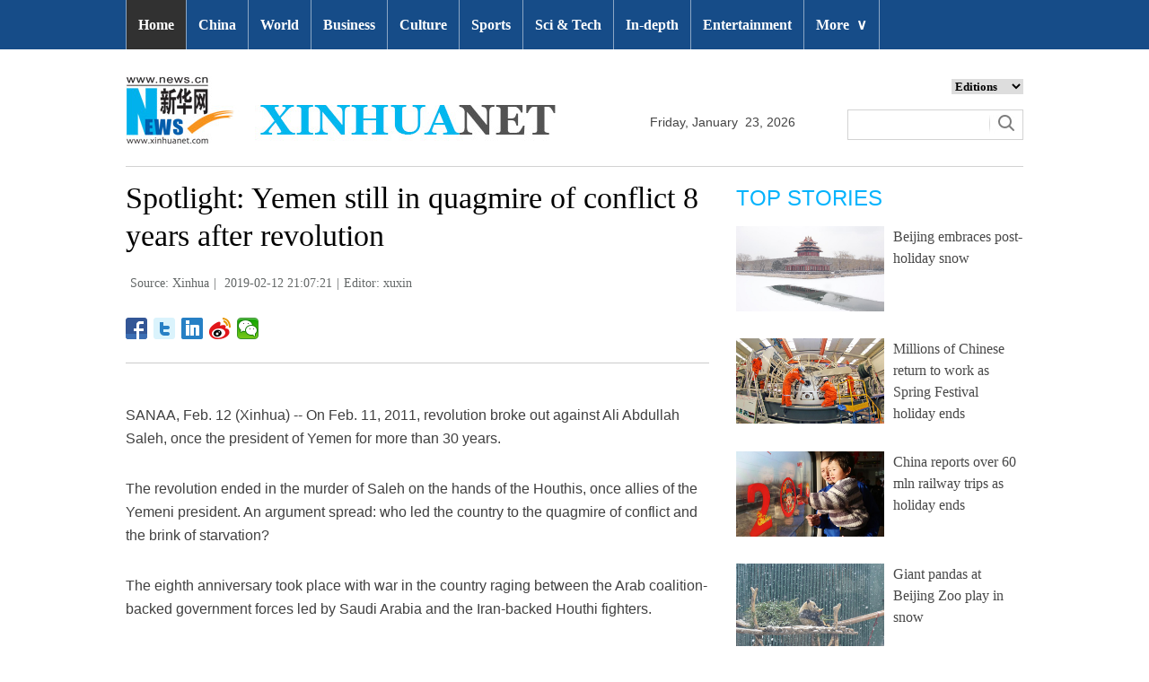

--- FILE ---
content_type: text/html; charset=utf-8
request_url: http://www.xinhuanet.com/english/2019-02/12/c_137816138.htm
body_size: 8037
content:
<!DOCTYPE html>
<html>
<head>
<meta charset="utf-8" /><meta name="publishid" content="137816138.13.1002.0"/><meta name="pageid" content="2.4.0.0.11110320.0.0.0.0.0.112717.137816138"/>
<meta http-equiv="X-UA-Compatible" content="IE=edge,chrome=1" />
<meta name="renderer" content="webkit" />
<meta content="width=device-width, initial-scale=1.0, minimum-scale=1.0, maximum-scale=1.0,user-scalable=no" name="viewport" />
<meta name="renderer" content="webkit" />
<meta content="telephone=no" name="format-detection" />
<meta content="email=no" name="format-detection" />
<meta name="msapplication-tap-highlight" content="no" />
<script src="http://www.xinhuanet.com/global/js/pageCore.js"></script>
<title>
Spotlight: Yemen still in quagmire of conflict 8 years after revolution - Xinhua | English.news.cn
</title>
<link rel="stylesheet" href="http://www.xinhuanet.com/global/css/common.css" />
<link rel="stylesheet" href="http://www.xinhuanet.com/english/static/css/lhr_ENxl_v1.css" />
<script type="text/javascript" src="http://www.news.cn/static/jq.js"></script>
<style>
.dask { position: relative; }
.dask .picleft { position: absolute; left: 0; top: 40%; width: 85px; height: 85px; background: url(http://www.xinhuanet.com/xilan/img0618/picArrow.png) -85px 0 no-repeat; display: none; }
.dask .picright { position: absolute; right: 0; top: 40%; width: 85px; height: 85px; background: url(http://www.xinhuanet.com/xilan/img0618/picArrow.png) 0 0 no-repeat; display: none; }
.mor-kw .bdsharebuttonbox { float: right; }
.mor-kw {
padding-bottom: 48px;
}
</style>
</head>
<body>
<!-- 顶部导航 -->
<div class="nav domPC">
<div class="wrap">
<ul id="nav">
<li class="on"><a href="http://www.xinhuanet.com/english/index.htm" target="_blank">Home</a></li>
<li><a href="http://www.xinhuanet.com/english/china/index.htm" target="_blank">China</a></li>
<li><a href="http://www.xinhuanet.com/english/world/index.htm" target="_blank">World</a> </li>
<li><a href="http://www.xinhuanet.com/english/business/index.htm" target="_blank">Business</a></li>
<li><a href="http://www.xinhuanet.com/english/culture/index.htm" target="_blank">Culture</a></li>
<li><a href="http://www.xinhuanet.com/english/sports/index.htm" target="_blank">Sports</a></li>
<li><a href="http://www.xinhuanet.com/english/sci/index.htm" target="_blank">Sci & Tech</a></li>
<li><a href="http://www.xinhuanet.com/english/indepth/index.htm" target="_blank">In-depth</a></li>
<li><a href="http://www.xinhuanet.com/english/entertainment/index.htm" target="_blank">Entertainment</a></li>
<li class="bor">
<a href="javascript:void(0);">More<span class="jt">&or;</span></a>
<ul>
<li><a href="http://www.xinhuanet.com/english/photo/index.htm" target="_blank">Photos</a></li>
<li><a href="http://www.xinhuanet.com/english/video/index.htm" target="_blank">Video</a></li>
<li><a href="http://www.xinhuanet.com/english/health/index.htm" target="_blank">Health</a></li>
<li><a href="http://www.xinhuanet.com/english/list/latestnews.htm" target="_blank">Latest</a></li>
<li><a href="http://www.xinhuanet.com/english/newchina/" target="_blank">New China</a></li>
<li><a href="http://www.xinhuanet.com/english/special/index.htm" target="_blank">Special Reports</a></li>
<!--<li><a href="http://forum.home.news.cn/english/" target="_blank">Forum</a></li>-->
<li><a href="http://www.xinhuanet.com/silkroad/english/index.htm" target="_blank">B&R Initiative</a></li>
<!-- <li><a href="http://www.xinhuanet.com/english/bilingual/index.htm" target="_blank">Bilingual Zone</a></li>-->
<li><a href="http://www.xinhuanet.com/english/weekly.htm" target="_blank">Biz China Weekly</a></li>
</ul>
</li>
</ul>
</div>
</div>
<!-- END --> 
<!-- 手机顶部导航 -->
<div class="topbox domMobile clearfix">
<div class="eg-logo left"><a href="http://www.xinhuanet.com/english/"><img src="http://www.newsimg.cn/english/20170321/images/banner.png" /></a> </div>
<div class="menu-logo right"><img src="http://www.newsimg.cn/english/20170321/images/menu.png" /></div>
<div class="menu-close right hide"><img src="http://www.newsimg.cn/english/20170321/images/close.png" /></div>
</div>
<div class="menubox hide">
<ul class="list01 left m-left">
<li><a href="http://www.xinhuanet.com/english/mobile2017/index.htm">Home</a></li>
<li><a href="http://www.xinhuanet.com/english/mobile2017/latest.htm">Latest News</a></li>
<li><a href="http://www.xinhuanet.com/english/mobile2017/china.htm">China</a></li>
<li><a href="http://www.xinhuanet.com/english/mobile2017/world.htm">World</a></li>
<li><a href="http://www.xinhuanet.com/english/mobile2017/business.htm">Business</a></li>
<li><a href="http://www.xinhuanet.com/english/mobile2017/photos.htm">Photos</a></li>
<li><a href="http://www.xinhuanet.com/english/mobile2017/video.htm">Video</a></li>
<li><a href="http://www.xinhuanet.com/english/mobile2017/culture.htm">Culture & Edu</a></li>
<li><a href="http://www.xinhuanet.com/english/mobile2017/sports.htm">Sports</a></li>
<li><a href="http://www.xinhuanet.com/english/mobile2017/scitech.htm">Sci & Tech</a></li>
<li><a href="http://www.xinhuanet.com/english/mobile2017/health.htm">Health</a></li>
<li><a href="http://www.xinhuanet.com/english/mobile2017/special.htm">Special Reports</a></li>
<li><a href="http://www.xinhuanet.com/english/mobile2017/entertainment.htm">Entertainment</a></li>
<li class="red"><a href="http://www.xinhuanet.com/english/newchina/">New China</a></li>
</ul>
<ul class="list01 right m-right">
<li class="black">Editions</li>
<li><a href="http://www.xinhuanet.com/english/asiapacific/index.htm">Asia & Pacific</a></li>
<li><a href="http://www.xinhuanet.com/english/europe/">Europe</a></li>
<li><a href="http://www.xinhuanet.com/english/africa/">Africa</a></li>
<li><a href="http://www.xinhuanet.com/english/northamerica/index.htm">North America</a></li>
<li><a href="http://news.cn/">中文</a></li>
<li><a href="http://french.xinhuanet.com/jo2016/index.htm">Français</a></li>
<li><a href="http://russian.news.cn/olympics2016/index.htm">Русский</a></li>
<li><a href="http://german.xinhuanet.com/Olympiaderio/index.htm">Deutsch</a></li>
<li><a href="http://spanish.xinhuanet.com/temas/jjoo2016/index.htm">Español</a></li>
<li><a href="http://arabic.news.cn/2016liyueaoyunhui/index.htm">عربي</a></li>
<li><a href="http://kr.xinhuanet.com/specials/pt/2016/ly/index.htm">한국어</a></li>
<li><a href="http://jp.xinhuanet.com/2016liyueaoyun/index.htm">日本語</a></li>
<li><a href="http://portuguese.xinhuanet.com/index.htm">Português</a></li>
</ul>
</div>
<!-- END -->
<div class="line_box domPC">
<div class="con_box">
<!-- logo -->
<div class="con_logo">
<div class="logo fl"> <img src="http://www.xinhuanet.com/english/20161108new/images/logo.jpg" width="479" height="75" /> </div>
<div class="date fl">
<div id="Date"></div>
</div>
<div class="sreach_box fl">
<div class="slect_box">
<select class="slect" onchange="javascript:window.open(this.options[this.selectedIndex].value);this.selectedIndex=0">
<option selected="">Editions</option>
<option value="http://www.xinhuanet.com/english2010/index.htm">Global Edition </option>
<option value="http://www.xinhuanet.com/english2010/china/index.htm">China Edition</option>
<option value="http://www.xinhuanet.com/english/africa/">Africa Edition</option>
<option value="http://www.xinhuanet.com/english/europe">Europe Edition</option>
<option value="http://www.xinhuanet.com/english/asiapacific/index.htm">Asia &amp; Pacific</option>
<option value="http://www.arabic.xinhuanet.com/arabic/index.htm">عربي</option>
<option value="http://www.xinhuanet.com/">Chinese(GB)</option>
<option value="http://big5.xinhuanet.com/gate/big5/www.xinhuanet.com">Chinese(Big5)</option>
<option value="http://www.french.xinhuanet.com/french/index.htm">Français</option>
<option value="http://jp.xinhuanet.com/">日本語</option>
<option value="http://www.russian.xinhuanet.com/russian/index.htm">русский</option>
<option value="http://spanish.xinhuanet.com/">Español</option>
<option value="http://Kr.xinhuanet.com/">한국어</option>
<option value="http://german.xinhuanet.com/">Deutsch</option>
<option value="http://portuguese.xinhuanet.com/index.htm">Português</option>
<option value="http://www.xinhuanet.com/english/northamerica/index.htm">North America</option>
</select>
</div>
<div class="clearfix"></div>
<div class="sreach">
<form id="f2" name="f2" action="http://search.news.cn/language/search.jspa" method="get" target="_blank">
<div id="search" align="center">
<input type="hidden" name="id" value="en" />
<input type="hidden" name="t" value="1" />
<input type="hidden" name="t1" value="0" />
<input type="hidden" name="ss" value="" />
<input type="hidden" name="ct" value="" />
<table width="196" border="0" cellspacing="0" cellpadding="0">
<tr>
<td class="sreach_v1"><input name="n1" type="text" class="username" id="inputwd" size="60" /></td>
<td class="sreach_v2"><input type="image" src="http://www.xinhuanet.com/english/20161108new/images/sreach.jpg" /></td>
</tr>
</table>
</div>
</form>
</div>
</div>
</div>
</div>
</div>
<div class="main clearfix">
<div class="main-left">
<h1 class="Btitle">
Spotlight: Yemen still in quagmire of conflict 8 years after revolution 
</h1>
<div class="wzzy">
<i class="source"> Source: Xinhua</i>|<i class="time"> 2019-02-12 21:07:21</i>|<i class="editor domPcc">Editor:  xuxin</i> 
</div>
<div class="bdsharebuttonbox"> <a href="#" class="bds_fbook" data-cmd="fbook" title="分享到Facebook"></a> <a href="#" class="bds_twi" data-cmd="twi" title="分享到Twitter"></a> <a href="#" class="bds_linkedin" data-cmd="linkedin" title="分享到linkedin"></a> <a href="#" class="bds_tsina" data-cmd="tsina" title="分享到新浪微博"></a> <a href="#" class="bds_weixin" data-cmd="weixin" title="分享到微信"></a> </div>
<div class="xhapp" style="display:none;"><a href="http://www.news.cn/mobile/xhxw/syzt/index.htm" target="_blank"><img src="http://www.xinhuanet.com/english/static/images/Eng_xhApp_v1.png" width="145" height="30" /></a></div>
<div class="clearfix"></div>
<div class="content">
<div class="Videobox">
<div class="topVideo">
<iframe src=" " class="video-frame"></iframe>    
<div class="topVideo-tit clearfix" style="top: 0px;"><span class="topVideo-tit-cont">Video Player</span><span class="topVideo-closeBtn">Close</span></div>
</div>
</div>
<p>SANAA, Feb. 12 (Xinhua) -- On Feb. 11, 2011, revolution broke out against Ali Abdullah Saleh, once the president of Yemen for more than 30 years.</p>
<p>The revolution ended in the murder of Saleh on the hands of the Houthis, once allies of the Yemeni president. An argument spread: who led the country to the quagmire of conflict and the brink of starvation?</p>
<p>The eighth anniversary took place with war in the country raging between the Arab coalition-backed government forces led by Saudi Arabia and the Iran-backed Houthi fighters.</p>
<p>Houthi group controlled most of the northern provinces of Yemen and are at war with the government forces in several parts of Yemen that started four years ago.</p>
<p>The ongoing war left behind thousands of victims, devastation of infrastructure and an economic collapse, with epidemics spreading. The United Nations said that "the humanitarian crisis in Yemen is the worst in the world."</p>
<p>Saleh was allied with the Houthis, but differences between the two sides developed into armed fights and eventually Saleh was himself murdered in December 2017 after several years of coalition with the Houthis.</p>
<p>With Yemen in the quagmire of violence and hunger which left millions of Yemenis without hope, the argument on the February Revolution role with the ongoing situation in Yemen was put to question.</p>
<p>Some allies of Saleh launched an attack on February Revolution on its eighth anniversary and termed it Nakbaa or calamity.</p>
<p>Leader of Saleh's General People's Congress party Adel Al-Shoujaa said "the Nakbaa of February changed Yemen to a pool of blood, spread banditry, and crises. Yemen became people without a country and a country without history."</p>
<p>On his facebook page, Al-Shoujaa said that "on the political project, the protesters of February Nakbaa offered no political solution that would push forward the state."</p>
<p>Political activist, Kamal Heidra, said what is happening now in Yemen was the result of what Saleh did and did not do in the February Revolution.</p>
<p>He said what happens in Yemen now cannot be accepted but as a fight back against the revolution and its objectives.</p>
<p>"What happens now in Yemen is nothing but the accumulation of the state failure under Saleh. The separatism of the south was rising since 2007 and Houthis were in a fight against Saleh since 2004. The terrorist organizations found in some provinces a safe haven. There are suspicions of links between the terror organizations and Saleh's security institutions," he explained.</p>
<p>Yemen's President Abd Rabbou Mansour Hadi said the February 11 Revolution is an example of the revolutions in Yemen's history and an embodiment of national alignment. The Houthis targeted it to impose the Iranian model.</p>
<p>In an editorial page, he said the youth sat on the ground in squares dreaming for the Yemenis to achieve a promising future. Their desire to change was one of the most crystal-clear criteria: peaceful transfer of power without any harm done to the state.</p>
<p>"The admirers of darkness and masters of backwardness decided to seize such a national achievement and stop the changing process against the people of Yemen to achieve the Iranian model of power," he said, in reference to the Houthis.</p>
<p>He warned the Yemenis against creating hatred and divisions among them, noting that they should replace such feeling by forgiveness. </p> 
</div>
<div class="more-con domPC">
<div class="mor-kw">
<span style="display:none">KEY WORDS:</span><i style="display:none"> </i>
<div class="bdsharebuttonbox"> <a href="#" class="bds_fbook" data-cmd="fbook" title="分享到Facebook"></a> <a href="#" class="bds_twi" data-cmd="twi" title="分享到Twitter"></a> <a href="#" class="bds_linkedin" data-cmd="linkedin" title="分享到linkedin"></a> <a href="#" class="bds_tsina" data-cmd="tsina" title="分享到新浪微博"></a> <a href="#" class="bds_weixin" data-cmd="weixin" title="分享到微信"></a> </div>
</div>
<div class="mor-mk">
<div class="lmt">YOU MAY LIKE</div>
<ul>
<li>
<i></i>
<h3><a href="http://www.xinhuanet.com/english/2019-02/12/c_137815716.htm" target="_blank">UN envoy leaves Yemen for Riyadh amid attempts to break stalled peace</a></h3>
</li>
<li>
<i></i>
<h3><a href="http://www.xinhuanet.com/english/2019-02/11/c_137813552.htm" target="_blank">UN envoy arrives in Yemen's rebel-held capital to push for peace</a></h3>
</li>
<li>
<i></i>
<h3><a href="http://www.xinhuanet.com/english/2019-02/09/c_137809374.htm" target="_blank">National Measles and Rubella Immunization Campaign kicks off in Yemen</a></h3>
</li>
</ul> 
</div>
<div class="mor-tp">
<div class="lmt">MORE PHOTOS</div>
<ul>
<li>
<a href="http://www.xinhuanet.com/english/2019-02/12/c_137815283.htm" target="_blank"><img src="http://www.xinhuanet.com/english/titlepic/137815283_1549940166831_title1n.jpg" alt="Xinhua photos of the day" /></a>     
<h3><a href="http://www.xinhuanet.com/english/2019-02/12/c_137815283.htm" target="_blank">Xinhua photos of the day</a></h3>
</li>
<li>
<a href="http://www.xinhuanet.com/english/2019-02/12/c_137815094.htm" target="_blank"><img src="http://www.xinhuanet.com/english/titlepic/137815094_1549937140347_title1n.jpg" alt="People prepare decorative items for Valentine's Day in Kolkata, India" /></a>     
<h3><a href="http://www.xinhuanet.com/english/2019-02/12/c_137815094.htm" target="_blank">People prepare decorative items for Valentine's Day in Kolkata, India</a></h3>
</li>
<li>
<a href="http://www.xinhuanet.com/english/2019-02/12/c_137814367.htm" target="_blank"><img src="http://www.xinhuanet.com/english/titlepic/137814367_1549929174579_title1n.jpg" alt="Lanterns light up temple fair in Fenyang, north China's Shanxi" /></a>     
<h3><a href="http://www.xinhuanet.com/english/2019-02/12/c_137814367.htm" target="_blank">Lanterns light up temple fair in Fenyang, north China's Shanxi</a></h3>
</li>
</ul>
<ul>
<li>
<a href="http://www.xinhuanet.com/english/2019-02/11/c_137812744.htm" target="_blank"><img src="http://www.xinhuanet.com/english/titlepic/137812744_1549855869992_title1n.jpg" alt="Xinhua photos of the day" /></a>     
<h3><a href="http://www.xinhuanet.com/english/2019-02/11/c_137812744.htm" target="_blank">Xinhua photos of the day</a></h3>
</li>
<li>
<a href="http://www.xinhuanet.com/english/2019-02/11/c_137812665.htm" target="_blank"><img src="http://www.xinhuanet.com/english/titlepic/137812665_1549853706872_title1n.jpg" alt="Chinese Lunar New Year celebrated in Paris" /></a>     
<h3><a href="http://www.xinhuanet.com/english/2019-02/11/c_137812665.htm" target="_blank">Chinese Lunar New Year celebrated in Paris</a></h3>
</li>
<li>
<a href="http://www.xinhuanet.com/english/2019-02/10/c_137811096.htm" target="_blank"><img src="http://www.xinhuanet.com/english/titlepic/137811096_1549801201554_title1n.jpg" alt="Lunar New Year celebration held in Alhambra of Los Angeles" /></a>     
<h3><a href="http://www.xinhuanet.com/english/2019-02/10/c_137811096.htm" target="_blank">Lunar New Year celebration held in Alhambra of Los Angeles</a></h3>
</li>
</ul> 
</div>
</div>
</div>
<div class="main-right domPC">
<div class="lmt">TOP STORIES</div>
<div class="imgbox">
<ul>
<li>
<a href="http://www.xinhuanet.com/english/2019-02/12/c_137815621.htm" target="_blank"><img src="http://www.xinhuanet.com/english/titlepic/1124106236_1549973686866_title1n.jpg" alt="Beijing embraces post-holiday snow" /></a>   
<p><a href="http://www.xinhuanet.com/english/2019-02/12/c_137815621.htm" target="_blank">Beijing embraces post-holiday snow</a></p>
</li>
<li>
<a href="http://www.xinhuanet.com/english/2019-02/11/c_137813586.htm" target="_blank"><img src="http://www.xinhuanet.com/english/titlepic/1124101416_1549887513909_title1n.jpg" alt="Millions of Chinese return to work as Spring Festival holiday ends" /></a>   
<p><a href="http://www.xinhuanet.com/english/2019-02/11/c_137813586.htm" target="_blank">Millions of Chinese return to work as Spring Festival holiday ends</a></p>
</li>
<li>
<a href="http://www.xinhuanet.com/english/2019-02/11/c_137813363.htm" target="_blank"><img src="http://www.xinhuanet.com/english/titlepic/1124101606_1549894825809_title1n.jpg" alt="China reports over 60 mln railway trips as holiday ends" /></a>   
<p><a href="http://www.xinhuanet.com/english/2019-02/11/c_137813363.htm" target="_blank">China reports over 60 mln railway trips as holiday ends  
</a>
</p>
</li>
<li>
<a href="http://www.xinhuanet.com/english/2019-02/12/c_137816040.htm" target="_blank"><img src="http://www.xinhuanet.com/english/titlepic/1124106327_1549977261843_title1n.jpg" alt="Giant pandas at Beijing Zoo play in snow" /></a>   
<p><a href="http://www.xinhuanet.com/english/2019-02/12/c_137816040.htm" target="_blank">Giant pandas at Beijing Zoo play in snow</a></p>
</li>
</ul> 
</div>
<div class="lmt">EDITOR’S CHOICE</div>
<div class="textbox">
<ul>
<li><i>/</i> 01. <a href="http://www.xinhuanet.com/english/2019-02/12/c_137816067.htm" target="_blank">Spotlight: Wall Street zeroes in on China-U.S. trade talk prospects</a></li>
<li><i>/</i> 02. <a href="http://www.xinhuanet.com/english/2019-02/12/c_137816000.htm" target="_blank">China staunch defender of cyber security: China's EU mission</a></li>
<li><i>/</i> 03. <a href="http://www.xinhuanet.com/english/2019-02/12/c_137815982.htm" target="_blank">Newly imposed tariffs, retaliation could cost U.S. 1 mln jobs: study</a></li>
<li><i>/</i> 04. <a href="http://www.xinhuanet.com/english/2019-02/12/c_137815886.htm" target="_blank">Across China: Migrant worker band sings with passion fulfilling dreams  </a></li>
<li><i>/</i> 05. <a href="http://www.xinhuanet.com/english/2019-02/11/c_137813363.htm" target="_blank">China reports over 60 mln railway trips as holiday ends  
</a>
</li>
</ul> 
</div>
<div class="lmt">MOST VIEWED</div>
<div class="imgbox">
<ul>
<li>
<a href="http://www.xinhuanet.com/english/2019-02/11/c_137811456.htm" target="_blank"><img src="http://www.xinhuanet.com/english/titlepic/137811456_1549841175826_title1n.jpg" alt="People across China have fun during week-long Lunar New Year holiday" /></a>    
<p><a href="http://www.xinhuanet.com/english/2019-02/11/c_137811456.htm" target="_blank">People across China have fun during week-long Lunar New Year holiday</a></p>
</li>
<li>
<a href="http://www.xinhuanet.com/english/2019-02/08/c_137806370.htm" target="_blank"><img src="http://www.xinhuanet.com/english/titlepic/137806370_1549594818121_title1n.jpg" alt="Flowers blossom during Spring Festival holiday across China" /></a>    
<p><a href="http://www.xinhuanet.com/english/2019-02/08/c_137806370.htm" target="_blank">Flowers blossom during Spring Festival holiday across China</a></p>
</li>
<li>
<a href="http://www.xinhuanet.com/english/2019-02/09/c_137809414.htm" target="_blank"><img src="http://www.xinhuanet.com/english/titlepic/137809414_1549722591599_title1n.jpg" alt="Snow scenery of tourism resorts across China" /></a>    
<p><a href="http://www.xinhuanet.com/english/2019-02/09/c_137809414.htm" target="_blank">Snow scenery of tourism resorts across China</a></p>
</li>
<li>
<a href="http://www.xinhuanet.com/english/2019-02/08/c_137807153.htm" target="_blank"><img src="http://www.xinhuanet.com/english/titlepic/137807153_1549625162309_title1n.jpg" alt="People enjoy beautiful landscape around China during week-long Spring Festival holiday" /></a>    
<p><a href="http://www.xinhuanet.com/english/2019-02/08/c_137807153.htm" target="_blank">People enjoy beautiful landscape around China during week-long Spring Festival holiday</a></p>
</li>
</ul> 
</div>
</div>
</div>
<div id="backTopBtn" class="backtotop hide"></div>
<!-- Explore -->
<div class="explore_box domPC">
<div class="con_box">
<div class="exp_tit fl"> EXPLORE XINHUANET </div>
<ul class="exp_con fr">
<li>
<div class="exp_con_tit1">News</div>
<ul class="list14 clearfix">
<li><a href="http://www.xinhuanet.com/english/china/index.htm" target="_blank">China</a></li>
<li><a href="http://www.xinhuanet.com/english/world/index.htm" target="_blank">World</a></li>
<li><a href="http://www.xinhuanet.com/english/business/index.htm" target="_blank">Business</a></li>
<li><a href="http://www.xinhuanet.com/english/culture/index.htm" target="_blank">Culture Edu</a></li>
<li><a href="http://www.xinhuanet.com/english/sports/index.htm" target="_blank">Sports</a></li>
<li><a href="http://www.xinhuanet.com/english/sci" target="_blank">Sci Tech</a></li>
<li><a href="http://www.xinhuanet.com/english/health/index.htm" target="_blank">Health</a></li>
<li><a href="http://www.xinhuanet.com/english/entertainment" target="_blank">Entertainment</a></li>
</ul> 
</li>
<li>
<div class="exp_con_tit2">Regions</div>
<ul class="list14 clearfix">
<li><a href="http://www.xinhuanet.com/english/asiapacific/2018/index.htm" target="_blank">Asia & Pacific</a></li>
<li><a href="http://www.xinhuanet.com/english/list/World-americas.htm" target="_blank">Americas</a></li>
<li><a href="http://www.xinhuanet.com/english/europe/2018" target="_blank">Europe</a></li>
<li><a href="http://www.xinhuanet.com/english/africa/2018/index.htm" target="_blank">Africa</a></li>
<li><a href="http://www.xinhuanet.com/english/list/World-organizations.htm" target="_blank">Organizations</a></li>
<li><a href="http://www.xinhuanet.com/english/northamerica/2018/index.htm" target="_blank">North America</a></li>
</ul> 
</li>
<li>
<div class="exp_con_tit2">Services</div>
<ul class="list14 clearfix">
<li><a href="http://english.gov.cn/services/investment" target="_blank">Investment</a></li>
<li><a href="http://english.gov.cn/services/doingbusiness" target="_blank">Doing Business</a></li>
<li><a href="http://english.gov.cn/services/workinchina" target="_blank">Work in China</a></li>
<li><a href="http://english.gov.cn/services/studyinchina" target="_blank">Study in China</a></li>
<li><a href="http://english.gov.cn/services/visitchina" target="_blank">Visit in China</a></li>
<li><a href="http://english.gov.cn/services/liveinchina" target="_blank">Live in China</a></li>
<li><a href="http://english.gov.cn/services/2014/09/02/content_281474985233720.htm" target="_blank">Emergency</a></li>
<li><a href="http://www.cma.gov.cn/en2014" target="_blank">Weather</a></li>
</ul> 
</li>
<li>
<div class="exp_con_tit3">More</div>
<ul class="list14 clearfix">
<li><a href="http://www.xinhuanet.com/english/photo" target="_blank">Photos</a></li>
<li><a href="http://www.xinhuanet.com/english/video/index.htm" target="_blank">Video</a></li>
<li><a href="http://www.xinhuanet.com/english/indepth/index.htm" target="_blank">In-depth</a></li>
<li><a href="http://www.xinhuanet.com/english/special" target="_blank">Special Reports</a></li>
<li><a href="http://news.xinhuanet.com/english/2017-04/19/c_136220748.htm" target="_blank"><font color="#faf705">Corrections</font></a></li>
</ul>
</li>
</ul>
</div>
</div>
<!-- END -->
<div class="bdsharebuttonbox domMobile" style="padding-left:2%;"> <a href="#" class="bds_fbook" data-cmd="fbook" title="分享到Facebook"></a> <a href="#" class="bds_twi" data-cmd="twi" title="分享到Twitter"></a> <a href="#" class="bds_linkedin" data-cmd="linkedin" title="分享到linkedin"></a> <a href="#" class="bds_tsina" data-cmd="tsina" title="分享到新浪微博"></a> <a href="#" class="bds_weixin" data-cmd="weixin" title="分享到微信"></a> </div>
<div class="footer">
<script src="http://www.newsres.cn/english/20170508/js/footer.js"></script> 
</div>
<script>
//副题视频新闻
$(function(){
var $vbox = $(".Videobox");
var $vf = $(".topVideo");
var $vfif= $vf.find('iframe')
	if( $vfif.length && $.trim( $vfif.attr("src") ) && $vfif.attr("src").match("vod")){
		$vbox.css({"width":"650px","height":"488px","display":"block","margin":"0 auto"});
//			$vf.css({"width":"650px","height":"488px","display":"block","margin":"0 auto"});
		$vfif.css({"width":"650px","height":"488px","display":"block","margin":"0 auto"});
	}else{
		$vf.hide();
	}
$('.topVideo').hover(function() {
	$(".topVideo-tit").stop(true, true).animate({
		"top": -32
	}, 500);
}, function() {
	$(".topVideo-tit").stop(true, true).animate({
		"top": 0
	}, 500);
});
})
var $topVideoCloseBtn = $(".topVideo-closeBtn");
$topVideoCloseBtn.on("click", function() {
// //console.log(switchKey);
$(this).parents(".Videobox").hide();
$(this).parents().find("iframe").hide().attr("src", "");
//        $(this).parent().siblings(".topVideo-img").show();
});

var isMobile = (/iPad|iPhone|Android|Windows Phone|Nokia/).test(navigator.userAgent);	  //当前访问设备为移动端
if(isMobile){
	//MOB菜单
	$(document).ready(function(){
		$('.menu-logo').click(function(){
			$(this).addClass('hide');
			$('.menu-close').removeClass('hide');
			$('.menubox').removeClass('hide');
			});	
		$('.menu-close').click(function(){
			$(this).addClass('hide');
			$('.menu-logo').removeClass('hide');
			$('.menubox').addClass('hide');
			});	
		}); 
	//MOB视频
		$(function(){
		var $vbox = $(".Videobox");
		var $vf = $(".topVideo");
		var $vfif= $vf.find('iframe')
			if( $vfif.length && $.trim( $vfif.attr("src") ) && $vfif.attr("src").match("vod")){
				$vbox.css({"width":"100%","height":"auto","display":"block","margin":"0 auto"});
	//			$vf.css({"width":"650px","height":"488px","display":"block","margin":"0 auto"});
				$vfif.css({"width":"100%","height":"auto","display":"block","margin":"0 auto"});
			}else{
				$vf.hide();
			}
		$('.topVideo').hover(function() {
			$(".topVideo-tit").stop(true, true).animate({
				"top": -32
			}, 500);
		}, function() {
			$(".topVideo-tit").stop(true, true).animate({
				"top": 0
			}, 500);
		});
	})
}else{
	$(function(){
	var head= document.getElementsByTagName('head')[0]; 
	var script= document.createElement('script'); 
	script.type= 'text/javascript'; 
	script.src= 'http://www.xinhuanet.com/xilan/js/xhPic.js'; 
	head.appendChild(script); 
})
		$(function(){
			var $vbox = $(".Videobox");
			var $vf = $(".topVideo");
			var $vfif= $vf.find('iframe')
				if( $vfif.length && $.trim( $vfif.attr("src") ) && $vfif.attr("src").match("vod")){
					$vbox.css({"width":"650px","height":"488px","display":"block","margin":"0 auto"});
		//			$vf.css({"width":"650px","height":"488px","display":"block","margin":"0 auto"});
					$vfif.css({"width":"650px","height":"488px","display":"block","margin":"0 auto"});
				}else{
					$vf.hide();
				}
			$('.topVideo').hover(function() {
				$(".topVideo-tit").stop(true, true).animate({
					"top": -32
				}, 500);
			}, function() {
				$(".topVideo-tit").stop(true, true).animate({
					"top": 0
				}, 500);
			});
		})
	//视频框缩小
		$(window).scroll(function(){
				t = $(document).scrollTop();
				if(t>900){
				  $('.topVideo').addClass("topVideo-fixed");;
				}else{
				  $('.topVideo').removeClass("topVideo-fixed");
				} 
		 }) 
}

//PC导航

$(document).ready(function() {	
$('#nav li').hover(function() {
	$('ul', this).slideDown(200);
	$(this).children('a:first').addClass("hov");
}, function() {
	$('ul', this).slideUp(100);
	$(this).children('a:first').removeClass("hov");		
});
});

//日期
$(document).ready(function() {
var monthNames = [ "January", "February", "March", "April", "May", "June", "July", "August", "September", "October", "November", "December" ]; 
var dayNames= ["Sunday","Monday","Tuesday","Wednesday","Thursday","Friday","Saturday"]
var newDate = new Date();
newDate.setDate(newDate.getDate());   
$('#Date').html(dayNames[newDate.getDay()]+ ","+ '&nbsp;' + monthNames[newDate.getMonth()] + '&nbsp;' + '' + '&nbsp;' + newDate.getDate() + ','+ '&nbsp;' + newDate.getFullYear());	
}); 


$("#backTopBtn").click(function(){
	$('html,body').animate({ scrollTop: (0) }, 500);	
});
$(window).scroll(function(){
	t = $(document).scrollTop();
	if(t>900){
	  $('#backTopBtn').show();
	}else{
	  $('#backTopBtn').hide();
	} 
}) 
//key
$(function(){
var keyWord=$(".mor-kw").find("i"),
	keyWordTxt=$.trim(keyWord.html()),
	url='http:\/\/search.news.cn\/language\/search.jspa?id=en&t1=0&t=1&ss=&btn=0&np=content&n1='+keyWordTxt+'&ct='+keyWordTxt;
	keyWord.html("<a target='_blank' href='"+url+"'>"+keyWordTxt+"</a>");
})
</script> 
<script>window._bd_share_config={"common":{"bdSnsKey":{},"bdText":"","bdMini":"2","bdMiniList":false,"bdPic":"","bdStyle":"1","bdSize":"24"},"share":{}};with(document)0[(getElementsByTagName('head')[0]||body).appendChild(createElement('script')).src='http://bdimg.share.baidu.com/static/api/js/share.js?v=89860593.js?cdnversion='+~(-new Date()/36e5)];</script>
<div style="display:none"><div id="fwl">010020070750000000000000011100001378161381</div><script type="text/javascript" src="http://webd.home.news.cn/webdig.js?z=1"></script><script type="text/javascript">wd_paramtracker("_wdxid=010020070750000000000000011100001378161381")</script><noscript><img src="http://webd.home.news.cn/1.gif?z=1&_wdxid=010020070750000000000000011100001378161381" border="0" /></noscript></div>   </body>
</html>